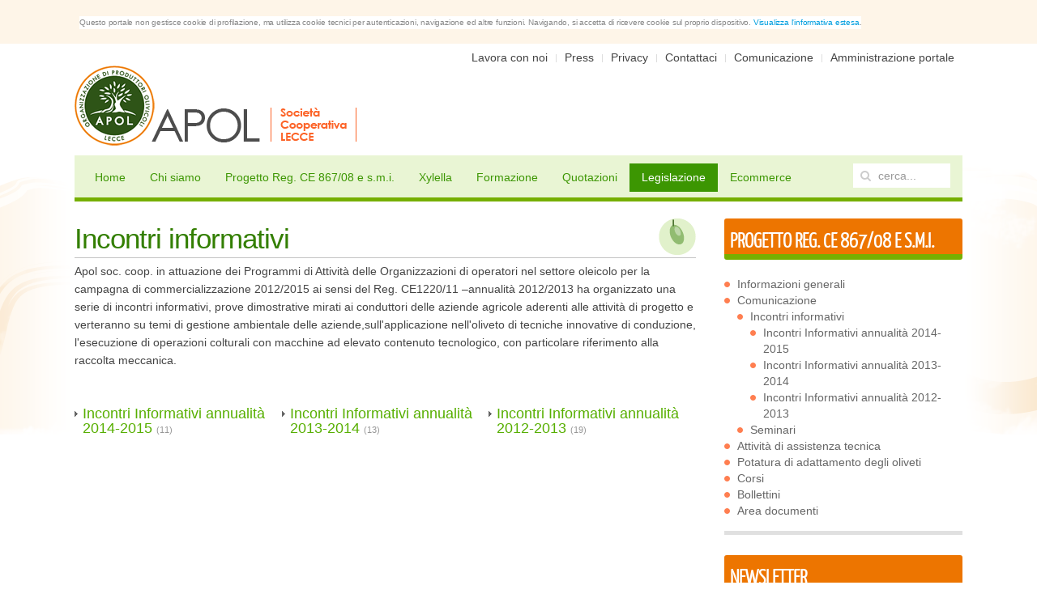

--- FILE ---
content_type: text/html; charset=utf-8
request_url: http://www.apol.it/legislazione/category/incontri-informativi
body_size: 4958
content:
<!DOCTYPE HTML>
<html lang="it-it" dir="ltr"  data-config='{"twitter":0,"plusone":0,"facebook":0,"style":"apmar"}'>

<head>
<meta charset="utf-8">
<meta http-equiv="X-UA-Compatible" content="IE=edge">
<meta name="viewport" content="width=device-width, initial-scale=1">
  <base href="http://www.apol.it/legislazione/category/incontri-informativi" />
  <meta name="keywords" content="Incontri formativi" />
  <meta name="description" content="Organizzazione di produttori olivicoli - Lecce" />
  <meta name="generator" content="Joomla! - Open Source Content Management" />
  <title>APOL - Incontri formativi</title>
  <link href="http://www.apol.it/component/search/?Itemid=254&amp;task=category&amp;category_id=79&amp;format=opensearch" rel="search" title="Vai APOL" type="application/opensearchdescription+xml" />
  <link href="/templates/yoo_master2/favicon.ico" rel="shortcut icon" type="image/vnd.microsoft.icon" />
  <link rel="stylesheet" href="/media/zoo/applications/cookbook/templates/default/assets/css/zoo.css?ver=20150223" type="text/css" />
  <link rel="stylesheet" href="/cache/widgetkit/widgetkit-f185e513.css" type="text/css" />
  <link rel="stylesheet" href="/media/com_acymailing/css/module_default.css?v=1429516030" type="text/css" />
  <script src="/media/jui/js/jquery.min.js" type="text/javascript"></script>
  <script src="/media/jui/js/jquery-noconflict.js" type="text/javascript"></script>
  <script src="/media/jui/js/jquery-migrate.min.js" type="text/javascript"></script>
  <script src="/media/zoo/assets/js/responsive.js?ver=20150223" type="text/javascript"></script>
  <script src="/components/com_zoo/assets/js/default.js?ver=20150223" type="text/javascript"></script>
  <script src="/cache/widgetkit/widgetkit-8d9c3998.js" type="text/javascript"></script>
  <script src="/media/jui/js/bootstrap.min.js" type="text/javascript"></script>
  <script src="/media/com_acymailing/js/acymailing_module.js?v=492" type="text/javascript"></script>
  <script type="text/javascript">
	var acymailing = Array();
				acymailing['NAMECAPTION'] = 'Nome';
				acymailing['NAME_MISSING'] = 'Inserisci il tuo nome.';
				acymailing['EMAILCAPTION'] = 'Email';
				acymailing['VALID_EMAIL'] = 'Inserisci un indirizzo email valido.';
				acymailing['ACCEPT_TERMS'] = 'Leggi le note sulla Privacy e sui Termini di Utilizzo';
				acymailing['CAPTCHA_MISSING'] = 'Inserisci il codice di sicurezza visualizzato nell\'immagine';
				acymailing['NO_LIST_SELECTED'] = 'Si prega di selezionare le liste a cui si desidera iscriversi';
		acymailing['reqFieldsformAcymailing28851'] = Array('html');
		acymailing['validFieldsformAcymailing28851'] = Array('Inserisci un valore per il campo Ricezione');
acymailing['excludeValuesformAcymailing28851'] = Array();
acymailing['excludeValuesformAcymailing28851']['name'] = 'Nome';
acymailing['excludeValuesformAcymailing28851']['email'] = 'Email';

  </script>

<link rel="apple-touch-icon-precomposed" href="/templates/yoo_master2/apple_touch_icon.png">
<link rel="stylesheet" href="/templates/yoo_master2/styles/apmar/css/bootstrap.css">
<link rel="stylesheet" href="/templates/yoo_master2/styles/apmar/css/theme.css">
<link rel="stylesheet" href="/templates/yoo_master2/styles/apmar/css/custom.css">
<script src="/templates/yoo_master2/warp/vendor/uikit/js/uikit.js"></script>
<script src="/templates/yoo_master2/warp/vendor/uikit/js/components/autocomplete.js"></script>
<script src="/templates/yoo_master2/warp/vendor/uikit/js/components/search.js"></script>
<script src="/templates/yoo_master2/warp/vendor/uikit/js/components/tooltip.js"></script>
<script src="/templates/yoo_master2/warp/js/social.js"></script>
<script src="/templates/yoo_master2/js/theme.js"></script>
</head>

<body class="tm-sidebar-b-right tm-sidebars-1 tm-noblog">

	<div class="uk-container uk-container-center">

				<div class="tm-toolbar uk-clearfix uk-hidden-small">

						<div class="uk-float-left"><div class="uk-panel  privacy">
	<style>
/* ------------ Inizio normativa COOKIES ------------ */
.tm-toolbar .uk-float-left .uk-panel {
  margin: 0 0px 25px 6px;
  padding: 0px;
  float: left;

}

 .uk-panel.privacy {
  position: inherit;
  font-size:12px;
  color:#888;
  line-height:10px;
  padding: 11px 0 12px 0;
  text-align:center;
  background-color:#fff;
}
.uk-panel.privacy p{
  font-size:10px;
  letter-spacing:-0.2px !important;
  margin:0;
  padding:0;
}
 .uk-panel.privacy a{
  color:#019edf;
}

 .uk-panel.privacy button {
  border:none;
  color:#fff;
  background-color:#019edf;
  -moz-border-radius: 4px;
  -webkit-border-radius: 4px;
  border-radius: 4px;
  padding:4px 5px;
}
 .uk-panel.privacy button:hover {
  background-color:#17b9fd;
}
/* ------------ Fine normativa COOKIES ------------ */
</style>
<p>Questo portale non gestisce cookie di profilazione, ma utilizza cookie tecnici per autenticazioni, navigazione ed altre funzioni. Navigando, si accetta di ricevere cookie sul proprio dispositivo. <a href="http://www.clio.it/informative/cookie-law.php" target="_blank" title="Visualizza l'informativa estesa">Visualizza l'informativa estesa</a>.</p></div></div>
			
						<div class="uk-float-right"><div class="uk-panel"><ul class="uk-subnav uk-subnav-line"><li><a href="/lavora-con-noi" title="Lavora con noi">Lavora con noi</a></li><li><a href="/press" title="Press">Press</a></li><li><a href="/privacy" title="Privacy">Privacy</a></li><li><a href="/contattaci" title="Contattaci">Contattaci</a></li><li><a href="/comunicazione" title="Comunicazione">Comunicazione</a></li><li><a href="/amministrazione-portale" title="Amministrazione portale">Amministrazione portale</a></li></ul></div></div>
			
		</div>
		
				<div class="tm-headerbar uk-clearfix uk-hidden-small">

						<a class="tm-logo" href="http://www.apol.it">
	<p>APOL</p>
<img alt="logo apol" src="/images/logo-apol.png" />
</a>
			
			
		</div>
		
				<nav class="tm-navbar uk-navbar">

						<ul class="uk-navbar-nav uk-hidden-small"><li data-uk-dropdown="{}"><a href="/" title="Home">Home</a></li><li data-uk-dropdown="{}"><a href="/chi-siamo">Chi siamo</a></li><li data-uk-dropdown="{}"><a href="/progetto-reg-ce-867-08-e-s-m-i" title="Progetto Reg. CE 867/08 e s.m.i.">Progetto Reg. CE 867/08 e s.m.i.</a></li><li data-uk-dropdown="{}"><a href="/xylella" title="Xylella">Xylella</a></li><li class="uk-parent" data-uk-dropdown="{}"><a href="#">
	Formazione</a>
<div class="uk-dropdown uk-dropdown-navbar uk-dropdown-width-1"><div class="uk-grid uk-dropdown-grid"><div class="uk-width-1-1"><ul class="uk-nav uk-nav-navbar"><li><a href="/formazione/corsi-assaggiatori" title="Corsi assaggiatori ">Corsi assaggiatori </a></li><li><a href="/formazione/corsi-per-trattoristi" title="Corsi per trattoristi">Corsi per trattoristi</a></li></ul></div></div></div></li><li data-uk-dropdown="{}"><a href="/quotazioni" title="Quotazioni">Quotazioni</a></li><li class="uk-active" data-uk-dropdown="{}"><a href="/legislazione" title="Legislazione">Legislazione</a></li><li data-uk-dropdown="{}"><a href="/ecommerce" title="Ecommerce">Ecommerce</a></li></ul>			
						<a href="#offcanvas" class="uk-navbar-toggle uk-visible-small" data-uk-offcanvas></a>
			
						<div class="uk-navbar-flip">
				<div class="uk-navbar-content uk-hidden-small">
<form id="search-109" class="uk-search" action="/legislazione" method="post" role="search" data-uk-search="{'source': '/component/search/?tmpl=raw&amp;type=json&amp;ordering=&amp;searchphrase=all', 'param': 'searchword', 'msgResultsHeader': 'Risultati della ricerca', 'msgMoreResults': 'Altri risultati', 'msgNoResults': 'Nessun risultato trovato', flipDropdown: 1}">
	<input class="uk-search-field" type="search" name="searchword" placeholder="cerca...">
	<input type="hidden" name="task"   value="search">
	<input type="hidden" name="option" value="com_search">
	<input type="hidden" name="Itemid" value="254">
</form></div>
			</div>
			
						<div class="uk-navbar-content uk-navbar-center uk-visible-small"><a class="tm-logo-small" href="http://www.apol.it">
	<p>APOL</p>
<img alt="logo apol" src="/images/logo-apol.png" /></a></div>
			
		</nav>
		
		
		
				<div class="tm-middle uk-grid" data-uk-grid-match data-uk-grid-margin>

						<div class="tm-main uk-width-medium-7-10">

				
								<main class="tm-content">

					
					

<div id="yoo-zoo" class="yoo-zoo cookbook-default cookbook-default-incontri-informativi">

	
		<div class="details alignment-left">

				<h1 class="title">Incontri informativi</h1>
		
				<div class="description">
						<p>Apol soc. coop. in attuazione dei Programmi di Attività delle Organizzazioni di operatori nel settore oleicolo per la campagna di commercializzazione 2012/2015 ai sensi del Reg. CE1220/11 –annualità 2012/2013 ha organizzato una serie di incontri informativi, prove dimostrative mirati ai conduttori delle aziende agricole aderenti alle attività di progetto e verteranno su temi di gestione ambientale delle aziende,sull'applicazione nell'oliveto di tecniche innovative di conduzione, l'esecuzione di operazioni colturali con macchine ad elevato contenuto tecnologico, con particolare riferimento alla raccolta meccanica.</p>		</div>
		
	</div>
	

	<div class="categories categories-col-3"><ul class="width33 first">
<li class="category">

	
		<h2 class="title">

		<a href="/legislazione/category/incontri-informativi-annualita-2014-2015" title="Incontri Informativi annualità 2014-2015">Incontri Informativi annualità 2014-2015</a>
		
					<span>(11)</span>
				
	</h2>
	
	
	
	
</li></ul><ul class="width33">
<li class="category">

	
		<h2 class="title">

		<a href="/legislazione/category/incontri-informativi-annualita-2013-2014" title="Incontri Informativi annualità 2013-2014">Incontri Informativi annualità 2013-2014</a>
		
					<span>(13)</span>
				
	</h2>
	
	
	
	
</li></ul><ul class="width33 last">
<li class="category">

	
		<h2 class="title">

		<a href="/legislazione/category/incontri-informativi-annualita-2012-2013" title="Incontri Informativi annualità 2012-2013">Incontri Informativi annualità 2012-2013</a>
		
					<span>(19)</span>
				
	</h2>
	
	
	
	
</li></ul></div>
	
</div>
				</main>
				
				
			</div>
			
                                                            <aside class="tm-sidebar-b uk-width-medium-3-10"><div class="uk-panel uk-panel-box"><h3 class="uk-panel-title">Progetto Reg. CE 867/08 e s.m.i.</h3><ul class="zoo-category-warp6 menu menu-sidebar">
<li class="level1">
<a href="/legislazione/category/generali" class="level1"><span>Informazioni generali</span></a>
</li>
<li class="level1 parent active">
<a href="/legislazione/category/comunicazione" class="level1 parent active"><span>Comunicazione</span></a>
<ul class="level2">
<li class="level2 parent current active">
<a href="/legislazione/category/incontri-informativi" class="level2 parent current active"><span>Incontri informativi</span></a>
<ul class="level3">
<li class="level3">
<a href="/legislazione/category/incontri-informativi-annualita-2014-2015" class="level3"><span>Incontri Informativi annualità 2014-2015</span></a>
</li>
<li class="level3">
<a href="/legislazione/category/incontri-informativi-annualita-2013-2014" class="level3"><span>Incontri Informativi annualità 2013-2014</span></a>
</li>
<li class="level3">
<a href="/legislazione/category/incontri-informativi-annualita-2012-2013" class="level3"><span>Incontri Informativi annualità 2012-2013</span></a>
</li>
</ul>
</li>
<li class="level2">
<a href="/legislazione/category/incontri-formativi-copy" class="level2"><span>Seminari</span></a>
</li>
</ul>
</li>
<li class="level1">
<a href="/legislazione/category/attivita-di-assistenza-tecnica" class="level1"><span>Attività di assistenza tecnica</span></a>
</li>
<li class="level1">
<a href="/legislazione/category/potatura-di-adattamento-degli-oliveti" class="level1"><span>Potatura di adattamento degli oliveti</span></a>
</li>
<li class="level1 parent">
<a href="/legislazione/category/corsi-2" class="level1 parent"><span>Corsi</span></a>
</li>
<li class="level1 parent">
<a href="/legislazione/category/bollettini" class="level1 parent"><span>Bollettini</span></a>
</li>
<li class="level1">
<a href="/legislazione/category/area-documenti" class="level1"><span>Area documenti</span></a>
</li>
</ul></div>
<div class="uk-panel uk-panel-box"><h3 class="uk-panel-title">Newsletter</h3><div class="acymailing_module" id="acymailing_module_formAcymailing28851">
	<div class="acymailing_fulldiv" id="acymailing_fulldiv_formAcymailing28851"  >
		<form id="formAcymailing28851" action="/legislazione" onsubmit="return submitacymailingform('optin','formAcymailing28851')" method="post" name="formAcymailing28851"  >
		<div class="acymailing_module_form" >
						<table class="acymailing_form">
				<tr>
													<td class="acyfield_name acy_requiredField">
								<input id="user_name_formAcymailing28851"  style="width:80%" onfocus="if(this.value == 'Nome') this.value = '';" onblur="if(this.value=='') this.value='Nome';" type="text" class="inputbox required" name="user[name]" value="Nome" title="Nome"/>								</td></tr><tr>								<td class="acyfield_email acy_requiredField">
								<input id="user_email_formAcymailing28851"  style="width:80%" onfocus="if(this.value == 'Email') this.value = '';" onblur="if(this.value=='') this.value='Email';" type="text" class="inputbox required" name="user[email]" value="Email" title="Email"/>								</td></tr><tr>					<td class="captchakeymodule">
					<img id="captcha_picture_formAcymailing28851" title="Inserisci il codice di sicurezza visualizzato nell'immagine" width="60" height="25" class="captchaimagemodule" src="/component/acymailing/captcha?acyformname=formAcymailing28851&amp;val=2800" alt="captcha" /><span class="refreshCaptchaModule" onclick="refreshCaptchaModule('formAcymailing28851')">&nbsp;</span>
					<input id="user_captcha_formAcymailing28851" title="Inserisci il codice di sicurezza visualizzato nell'immagine" class="inputbox captchafield" type="text" name="acycaptcha" style="width:50px" /></td>

					</tr><tr>					<td class="acyterms"  >
					<input id="mailingdata_terms_formAcymailing28851" class="checkbox" type="checkbox" name="terms" title="Privacy e Termini di Utilizzo"/> <a title="Privacy e Termini di Utilizzo"  href="/privacy" target="_blank">Privacy e Termini di Utilizzo</a>					</td>
					</tr><tr>
					
					<td  class="acysubbuttons">
												<input class="button subbutton btn btn-primary" type="submit" value="Iscriviti" name="Submit" onclick="try{ return submitacymailingform('optin','formAcymailing28851'); }catch(err){alert('The form could not be submitted '+err);return false;}"/>
											</td>
				</tr>
			</table>
						<input type="hidden" name="ajax" value="0" />
			<input type="hidden" name="acy_source" value="module_166" />
			<input type="hidden" name="ctrl" value="sub"/>
			<input type="hidden" name="task" value="notask"/>
			<input type="hidden" name="redirect" value="http%3A%2F%2Fwww.apol.it%2Flegislazione%2Fcategory%2Fincontri-informativi"/>
			<input type="hidden" name="redirectunsub" value="http%3A%2F%2Fwww.apol.it%2Flegislazione%2Fcategory%2Fincontri-informativi"/>
			<input type="hidden" name="option" value="com_acymailing"/>
						<input type="hidden" name="hiddenlists" value="1"/>
			<input type="hidden" name="acyformname" value="formAcymailing28851" />
									</div>
		</form>
	</div>
	</div>
</div>
<div class="uk-panel uk-panel-box">
	<p><img style="display: block; margin-left: auto; margin-right: auto;" alt="Banner APOL" src="/images/banners/Banner-APOL.jpg" /></p></div></aside>
                        
		</div>
		
		
				<section class="tm-bottom-b uk-grid" data-uk-grid-match="{target:'> div > .uk-panel'}" data-uk-grid-margin>
<div class="uk-width-1-1"><div class="uk-panel uk-panel-box">
	<p><strong>A.P.OL. ASSOCIAZIONE TRA PRODUTTORI OLIVICOLI Società Cooperativa - P. IVA: 04416920751</strong></p>
<p><br /><br /></p></div></div>
</section>
		
				<footer class="tm-footer">

						<a class="tm-totop-scroller" data-uk-smooth-scroll href="#"></a>
			
						
         <div class="copyright">
<a class="grassetto" title="Cliocom Internet Provider" href="http://www.clio.it">ClioCom</a> © copyright
2015-2026 - Clio S.r.l. Lecce - Tutti i diritti riservati
</div

		</footer>
		
	</div>

	
		<div id="offcanvas" class="uk-offcanvas">
		<div class="uk-offcanvas-bar"><ul class="uk-nav uk-nav-offcanvas"><li><a href="/" title="Home">Home</a></li><li><a href="/chi-siamo">Chi siamo</a></li><li><a href="/progetto-reg-ce-867-08-e-s-m-i" title="Progetto Reg. CE 867/08 e s.m.i.">Progetto Reg. CE 867/08 e s.m.i.</a></li><li><a href="/xylella" title="Xylella">Xylella</a></li><li class="uk-parent"><a href="#">
	Formazione</a>
<ul class="uk-nav-sub"><li><a href="/formazione/corsi-assaggiatori" title="Corsi assaggiatori ">Corsi assaggiatori </a></li><li><a href="/formazione/corsi-per-trattoristi" title="Corsi per trattoristi">Corsi per trattoristi</a></li></ul></li><li><a href="/quotazioni" title="Quotazioni">Quotazioni</a></li><li class="uk-active"><a href="/legislazione" title="Legislazione">Legislazione</a></li><li><a href="/ecommerce" title="Ecommerce">Ecommerce</a></li></ul></div>
	</div>
	
</body>
</html>

--- FILE ---
content_type: text/css
request_url: http://www.apol.it/templates/yoo_master2/styles/apmar/css/custom.css
body_size: 3786
content:
/*  ----------------------------------- css struttura   -----------------------------------  */
body {
  background: #fff url(../img/bg.gif) no-repeat center top;
  font-family:Verdana, Geneva, sans-serif;
}
.uk-container {
  /*border: 1px solid #d6d6d6;*/
  max-width:1100px;
  padding:0 2px;
}
.tm-middle {
  margin: 0px !important;
  /*padding:23px 20px 20px 20px;*/
  padding:15px 0px 15px 0px;
}
.tm-main {
  padding:0px;
}

.uk-breadcrumb {
  padding: 5px 10px;
  list-style: none;
  font-size: 0.001px;
  background-color: #EEFCDD;
}

.uk-breadcrumb > li, .uk-breadcrumb > li > a, .uk-breadcrumb > li > span {
  display: inline;
}
#yoo-zoo .item div.pos-directions, #yoo-zoo .item div.directions, #yoo-zoo .item div.ingredients {
  overflow: inherit;
  margin-bottom:0px;
}

.element.element-image {
  background-color: #EEE;
  padding: 10px;
  margin-top: 20px;
}

a[data-lightbox] {
  display: inline-block;
  max-width: 100%;
  margin-top: 10px;
}

/*  ----------------------------------- css top   -----------------------------------  */
.uk-subnav li a:hover, .uk-subnav > .uk-active > * {
  color: #fe5528;
}

.tm-top-a .uk-panel-box {
  padding: 0px;
}
.tm-headerbar {
     margin:20px 10px 12px 0px;
}
.tm-toolbar{
     margin:20px 10px 0 0;
	 float:right;
}
.tm-headerbar .tm-logo p, .uk-navbar-content .tm-logo-small p  {
    display:none;
}
.tm-top-a .uk-panel-box {
  padding:10px;
  border:1px solid #c0dbad;
  background:#fff; 
}


#loghi-top {
	float:right;
}
#loghi-top a {
	display:block;
	float:right;
	height:60px;
	margin-left:12px;
	/*background:#ccc;*/
	border:1px solid #ccc;
}
#loghi-top a span{
	display:none
}
#loghi-top #link-expo{
	background: url(../img/logo-expo-2015.png) no-repeat center center;
	width:88px;
	background-size: 100%;
	display:none;
}
#loghi-top #link-eu{
	background: url(../img/logo-eu.png) no-repeat center center;
	width:50px;
	background-size: 100%;
}
#loghi-top #link-mipaaf{
	background: url(../img/logo-mipaaf-2.png) no-repeat center center;
	width:90px;
	background-size: 75%;
}
#loghi-top #link-unitelma{
	background: url(../img/logo-unitelma.png) no-repeat center center;
	width:86px;
	background-size: 90%;
}




/*  ----------------------------------- css navbar   -----------------------------------  */
.tm-navbar{
     /* border-top: 1px solid #c4c4c4;
	 border-bottom: 1px solid #d4145a;*/
	 padding: 10px 0 7px 10px;
	 margin:8px 0 0 0;
}
.uk-navbar {
  background: #E9F5D4;
  color: #444;
  border-bottom: 5px solid #76AF01;
  margin-bottom: 6px;
}
.uk-navbar-content, .uk-navbar-brand, .uk-navbar-toggle {
  height:auto;
}

.uk-navbar-nav > li > a {
  display: block;
  -moz-box-sizing: border-box;
  box-sizing: border-box;
  text-decoration: none;
  height: 35px;
  padding: 0 15px;
  line-height: 35px;
  color: #3c9602;
  font-size: 14px;
  font-family: "Helvetica Neue", Helvetica, Arial, sans-serif;
  font-weight: normal;
}
.uk-navbar-nav > li:hover > a, .uk-navbar-nav > li > a:focus, .uk-navbar-nav > li.uk-open > a {
  background-color: #c9e992; /* BG COLOR hover level 1 */
}
.uk-navbar-nav > li.uk-active > a {
  background-color: #3c9602; /* BG COLOR ACTIVE level 1 */
  color: #fff;
}
.uk-navbar-nav > li.uk-active > a:hover {
  background-color: #8cc63f;  /* BG COLOR hover ACTIVE level 1 */
}
.uk-nav > li > a:hover {
  padding: 5px 20px;
  background-color: #fe6731; /* BG COLOR hover level 2 */
}

.tm-navbar .uk-search {
  background-color: #fff; 
}
.uk-nav-search > li.uk-active > a {
  background: #3c9602;
}





/*  ----------------------------------- css column   -----------------------------------  */

.tm-sidebar-b .rwd-video {
    height: 0;
    overflow: hidden;
    padding-bottom: 56.25%;
    padding-top: 30px;
    position: relative;
}
.tm-sidebar-b .rwd-video iframe,
.tm-sidebar-b .rwd-video object,
.tm-sidebar-b .rwd-video embed {
    height: 100%;
    left: 0;
    position: absolute;
    top: 0;
    width: 100%;
}

.tm-sidebar-b .uk-panel-box {
  /*padding: 13px;*/
  padding: 0px 0px 15px 0px;
  margin:0 0 25px 0 !important;
  background:none;
  border-bottom:5px solid #e0e0e0;
}

.tm-sidebar-b .zoo-itempro-grid .uk-grid{
  margin-top:15px;
}
.tm-sidebar-b .zoo-itempro-grid .uk-grid img{
  border: 1px solid #e6e6e6;
}

.tm-sidebar-b p.title {
  margin: 14px 0px 0px 0px;
}

aside ul {
  padding-left:0;
}
aside ul li {
  list-style-type:none;
  padding-left:16px;
  background: url(../img/point-2.gif) no-repeat left 7px;
}
aside ul li a{
  color:#666;
}




/*  ----------------------------------- css bottom   -----------------------------------  */
.tm-bottom-b {
  margin: 0;
  padding-bottom:10px;
  font-size:0.85em;
  background: #4d8727 url(../img/bg-bottom.gif) repeat-x left top;
}
.tm-bottom-b .uk-panel-box {
  background: none;
  padding-left:0;
}
.tm-bottom-b .uk-grid  {
  padding-left: 15px !important;
}
.tm-bottom-b .uk-panel-box, .tm-bottom-b .uk-panel-box a, .tm-bottom-b .uk-panel-box h3 {
  color: #fff;
}
.tm-bottom-b .uk-panel-box a:hover {
  color: #fff;
  background-color:#1ba8e6;
}
.tm-bottom-b .uk-panel-title {
  margin: 10px 0 20px 0;
}
.tm-bottom-b ul li {
  line-height: 13px;
}
.tm-footer {
  font-size:0.85em;
  margin: 20px 0;
}
.tm-totop-scroller {
     color: #64b000;
}



/*  ----------------------------------- css home   -----------------------------------  */

/*body.home-page .pos-ingredients p {
  font-size: 14px;
  line-height: 16px;
  color: #797979;
}*/
.articoli-home .uk-grid {
  border-bottom: 1px solid #ccc;
  padding: 0 0 20px 0;
  margin-top:0;
}
.tm-content .uk-grid .zoo-itempro-grid {
  padding-left: 0px;
}

body.home-page #yoo-zoo .uk-grid  {
  margin-left: -35px;
}
body.home-page p.meta {
  margin: 0px;
}
body.home-page #yoo-zoo .item .title{
	margin-bottom:0px;
}

body.home-page .moduletable.sfondo-verde .uk-width-medium-1-1 {
  background-color: #eff9de;
  margin:0px 0px 20px 0px;
  padding-top:20px;
}
body.home-page .moduletable.sfondo-verde .uk-width-medium-1-1 p {padding:0px 10px 15px 15px !important; }
body.home-page .moduletable.sfondo-verde .uk-width-medium-1-1 .media-right {padding:0px 20px 20px 0px; }

.eventi-home-dx a {
  font-size: 14px;
}
.date.data-home-sx {
  float: left;
  width: 50px;
  text-align: center;
  border-right: 1px solid #8CC63F;
  margin-right: 19px;
  margin-top: 10px;
  padding: 0px 10px;
  font-size: 22px;
  color: #8CC63F;
}

.elenco-completo {
  margin-top: 15px;
  margin-bottom: 15px !important;
  padding: 15px 0px 13px 0;
  text-align: center;
  font-weight: bold;
  background: url(../img/vai-elenco.gif) repeat-x center bottom;
}
.elenco-completo a{
  color:#fe5a1f;
}

#yoo-zoo .item .pubblicazioni-home .title a{
	font-size:14px;
	color:#000;
	}
.moduletable.pubblicazioni-home img {
  border: 1px solid #CCC;
}
#yoo-zoo .item .pubblicazioni-home .title {
  margin: 0px;
  padding: 0px;
}

#yoo-zoo .moduletable-comunita-home .uk-grid {
  margin-top: 10px;
}
#yoo-zoo .moduletable-comunita-home .uk-grid .title{
  padding-top:0;
}
#yoo-zoo .moduletable-comunita-home .uk-grid p{
  margin-top:0;
}
#yoo-zoo .moduletable-comunita-home .uk-grid img{
  border: 1px solid #ccc;
}

.moduletable.eventi-secondari-home .uk-grid {
  margin-top: 0px;
}

.moduletable.box-in-home {
  background-color: #F0FFDB;
  padding: 10px;
  padding-top: 10px;
  padding-right: 10px;
  padding-bottom: 10px;
  padding-left: 10px;
}

.element-itemlink{  border: 1px solid #CCC;
  width: 90px;
  text-align: center;
  background-color: #EEE;
  color: #FFF;
  border-radius: 2px;}

/*  ----------------------------------- css contenuti   -----------------------------------  */

/* -----  generali -----  */
#yoo-zoo .sommario-big {
  font-size: 30px;
  color: #797979;
}
#yoo-zoo .sommario-big p{
  line-height: 34px;
}

#yoo-zoo .categories h2.title {
  margin: 0px;
  line-height: 18px;
  font-size: 18px;
  font-weight: normal;
  margin-top: 6px;
}

/* -----  strutture  remautologia -----  */
#yoo-zoo.cookbook-default-strutture .categories ul li.category  {
 background: none;
 padding-left:0;
 margin-bottom:30px;
}
#yoo-zoo.cookbook-default-strutture .categories .category h2 {
  padding: 0;
  font-size:1.5em;
  line-height:1.5em;
}

/* -----  bibliografia -----  */
.valore-bibliografia, .element-select div {
  border-bottom: 1px solid #EEE;
  margin-bottom: 8px;
  padding-bottom: 2px;
}





/*  ----------------------------------- css generali   -----------------------------------  */
p {
  line-height:1.6em;
}
em {
  color: #888;
}
.bold {
  font-weight:bold;
}


#yoo-zoo ul  {
  padding-left:0;
}
#yoo-zoo ul li {
  list-style-type:none;
  padding-left:18px;
  background: url(../img/point.gif) no-repeat left 6px;
}


#yoo-zoo ul.slides li, #yoo-zoo ul.nav li{background:none;}

#yoo-zoo .submission ul li { /* reset per area riservata  */
  padding-left:0px;
  background: none;
}





/*  ----------------------------------- css link   -----------------------------------  */
a, .uk-link {
  color: #64b000;
  text-decoration: none;
  cursor: pointer;
}
a:hover, .uk-link:hover, #yoo-zoo .items h2.pos-title a:hover {
  color: #fe5528;  /* COLOR 2  */
  text-decoration: underline;
}




/*  -----------------------------------  css H1   -----------------------------------  */
h1, h2, h3, h4, h5, h6, #yoo-zoo h1.title {
  margin: 0 0 10px 0;
  /*font-family: 'Open Sans';*/
  /*font-family: Century Gothic, Verdana, sans-serif;*/
  font-family:Helvetica, sans-serif;
  text-transform: none;
}
h1, .uk-h1, #yoo-zoo h1.title, #yoo-zoo .item h1.pos-title, #yoo-zoo .details h1.title, #yoo-zoo div.item h1.pos-title, #yoo-zoo div.details h1.title {
  font-size: 35px;
  line-height: 35px;
  letter-spacing:-1px;
  font-weight: 300;
  padding: 7px 40px 6px 0;
  color: #337f01;
  border:none;
  float:none;
  /*text-transform: uppercase;*/
  background: url(../img/title.gif) no-repeat right top;
  border-bottom: 1px solid #c4c4c4;
}
.home-page h1 {
  border:none;
}
#yoo-zoo .item .pos-header h1 {
  margin-bottom:20px;
}
#yoo-zoo .item .pos-title img {
  margin-top:-6px;
}




/*  -----------------------------------  css H2 e H3   -----------------------------------  */
h2, #yoo-zoo .items h2.pos-title {
  font-size: 20px;
  line-height: 30px;
  font-weight: 400;
  color:#017ab4;
}
h2 a, #yoo-zoo .items h2.pos-title a {
  color:#57af01;
}



h3, .uk-h3 {
  font-size: 20px;
  line-height: 25px;
  margin:10px 0 5px 0;
}
.tm-sidebar-b .uk-panel-title {
  font-family: "YanoneKaffeesatzLight";
  font-size: 1.8em;
  line-height: 1em;
  color: #fff;
  padding: 14px 7px 5px 7px;
  border-bottom: 7px solid #76AF01;
  font-weight: bold;
  text-transform: uppercase;
  background: #ED7500;
  -moz-border-radius: 3px;
  -webkit-border-radius: 3px;
  border-radius: 3px;
  /*background: url(../img/corner.png) no-repeat right top;*/
}
#yoo-zoo .item h3 {
  margin-top: 0px;
  margin-bottom: 0px;
  padding-bottom: 0px;
  background: url(../images/line_dotted_h.png) 0 100% repeat-x;
  font-size: 20px;
  font-weight: normal;
}

#yoo-zoo .item .title {
  /*font-family: "YanoneKaffeesatzLight";*/
  font-size: 1.2em;
  line-height: 1.2em;
  color: #333;
  padding: 10px 0 5px 0;
  font-weight: bold;
  text-transform: uppercase;
}
#yoo-zoo .item h3 {
  background:none;
}
#yoo-zoo .item .title a {
   color: #666;
}





/*  -----------------------------------  css form   -----------------------------------  */
#yoo-zoo #formContatti fieldset,#yoo-zoo #formDiventaSocio fieldset {
  padding:0 !important;
}
#yoo-zoo #formContatti,#yoo-zoo #formDiventaSocio {
  padding: 20px 10px;
  margin-top:20px;
}

.uk-button-primary {
  background-color: #3c9602;
  color: #ffffff;
}
.uk-button-primary:hover {
  background-color: #8cc63f;
}
aside .uk-button-primary {
  background-color: #fe6731;
}
aside .uk-button-primary:hover {
  background-color: #fe7c4e;
}



/*  -----------------------------------  css tabelle   -----------------------------------  */
table.risultati {
  font-size: 11px;
}
table.risultati td, table.risultati th {
  border-right: 1px solid #fff;
}



/*  -----------------------------------  css overrides vari  -----------------------------------  */
#yoo-zoo .item div.pos-header {
   background: none;
}
.row {
   margin-left: 0px;
}
#yoo-zoo .item ul.pos-infobar li {
   color: #888;
}
.uk-nav-offcanvas > li > a, .uk-nav-offcanvas > li > a:hover {
   padding: 10px 15px;
}

.uk-icon-button {   /* social buttons  */
	  -moz-box-sizing: border-box;
	  box-sizing: border-box;
	  display: inline-block;
	  width: 44px;
	  height: 44px; 
	  border-radius: 100%;
	  background: #C0E8FA;
	  line-height: 44px; 
	  color: #4C4848;
	  font-size: 29px;
	  text-align: center;
}



/*  -----------------------------------  css3  -----------------------------------  */
@font-face {
	font-family: 'YanoneKaffeesatzLight';
	src: url('../fonts/YanoneKaffeesatz-Light-webfont.eot');
	src: url('../fonts/YanoneKaffeesatz-Light-webfont.eot?#iefix') format('embedded-opentype'),
		url('../fonts/YanoneKaffeesatz-Light-webfont.woff') format('woff'),
		url('../fonts/YanoneKaffeesatz-Light-webfont.ttf') format('truetype'),
		url('../fonts/YanoneKaffeesatz-Light-webfont.svg#YanoneKaffeesatzLight') format('svg');
	font-weight: normal;
	font-style: normal;
}
@font-face {
	font-family: 'YanoneKaffeesatzLight';
	src: url('http://en.dietamedunesco.it/templates/yoo_master2/styles/apmar/fonts/YanoneKaffeesatz-Light-webfont.eot');
	src: url('http://en.dietamedunesco.it/templates/yoo_master2/styles/apmar/fonts/YanoneKaffeesatz-Light-webfont.eot?#iefix') format('embedded-opentype'),
		url('http://en.dietamedunesco.it/templates/yoo_master2/styles/apmar/fonts/YanoneKaffeesatz-Light-webfont.woff') format('woff'),
		url('http://en.dietamedunesco.it/templates/yoo_master2/styles/apmar/fonts/YanoneKaffeesatz-Light-webfont.ttf') format('truetype'),
		url('http://en.dietamedunesco.it/templates/yoo_master2/styles/apmar/fonts/YanoneKaffeesatz-Light-webfont.svg#YanoneKaffeesatzLight') format('svg');
	font-weight: normal;
	font-style: normal;
}
@font-face {
	font-family: 'YanoneKaffeesatzLight';
	src: url('http://fr.dietamedunesco.it/templates/yoo_master2/styles/apmar/fonts/YanoneKaffeesatz-Light-webfont.eot');
	src: url('http://fr.dietamedunesco.it/templates/yoo_master2/styles/apmar/fonts/YanoneKaffeesatz-Light-webfont.eot?#iefix') format('embedded-opentype'),
		url('http://fr.dietamedunesco.it/templates/yoo_master2/styles/apmar/fonts/YanoneKaffeesatz-Light-webfont.woff') format('woff'),
		url('http://fr.dietamedunesco.it/templates/yoo_master2/styles/apmar/fonts/YanoneKaffeesatz-Light-webfont.ttf') format('truetype'),
		url('http://fr.dietamedunesco.it/templates/yoo_master2/styles/apmar/fonts/YanoneKaffeesatz-Light-webfont.svg#YanoneKaffeesatzLight') format('svg');
	font-weight: normal;
	font-style: normal;
}
@font-face {
	font-family: 'YanoneKaffeesatzLight';
	src: url('http://es.dietamedunesco.it/templates/yoo_master2/styles/apmar/fonts/YanoneKaffeesatz-Light-webfont.eot');
	src: url('http://es.dietamedunesco.it/templates/yoo_master2/styles/apmar/fonts/YanoneKaffeesatz-Light-webfont.eot?#iefix') format('embedded-opentype'),
		url('http://es.dietamedunesco.it/templates/yoo_master2/styles/apmar/fonts/YanoneKaffeesatz-Light-webfont.woff') format('woff'),
		url('http://es.dietamedunesco.it/templates/yoo_master2/styles/apmar/fonts/YanoneKaffeesatz-Light-webfont.ttf') format('truetype'),
		url('http://es.dietamedunesco.it/templates/yoo_master2/styles/apmar/fonts/YanoneKaffeesatz-Light-webfont.svg#YanoneKaffeesatzLight') format('svg');
	font-weight: normal;
	font-style: normal;
}

@font-face {
	font-family: 'YanoneKaffeesatzLight';
	src: url('http://pt.dietamedunesco.it/templates/yoo_master2/styles/apmar/fonts/YanoneKaffeesatz-Light-webfont.eot');
	src: url('http://pt.dietamedunesco.it/templates/yoo_master2/styles/apmar/fonts/YanoneKaffeesatz-Light-webfont.eot?#iefix') format('embedded-opentype'),
		url('http://pt.dietamedunesco.it/templates/yoo_master2/styles/apmar/fonts/YanoneKaffeesatz-Light-webfont.woff') format('woff'),
		url('http://pt.dietamedunesco.it/templates/yoo_master2/styles/apmar/fonts/YanoneKaffeesatz-Light-webfont.ttf') format('truetype'),
		url('http://pt.dietamedunesco.it/templates/yoo_master2/styles/apmar/fonts/YanoneKaffeesatz-Light-webfont.svg#YanoneKaffeesatzLight') format('svg');
	font-weight: normal;
	font-style: normal;
}

/*  -----------------------------------  css responsive  -----------------------------------  */
@media screen and (max-width: 1220px) {
body.home-page #yoo-zoo .uk-grid  {
  margin-left: -25px;
}
}
@media screen and (max-width: 1100px) {
  .uk-container {
  padding: 0 20px;
}
}
@media screen and (max-width: 768px) {
  .tm-navbar{
     border-top: none;
  }
  .uk-navbar {
   background:none;
  }
  .uk-grid {
  margin-left: 0px; 
 }
 .uk-grid > * {
  padding-left: 0px;
}
.tm-bottom-b .uk-panel-box {
  padding:15px;
}
body.home-page #yoo-zoo .uk-grid  {
  margin-left: 0px;
}
.uk-navbar-center {
  max-width: 65%;
}
}
@media screen and (max-width: 480px) {
.uk-navbar-center {
  max-width: 80%;
}
}


--- FILE ---
content_type: application/javascript
request_url: http://www.apol.it/templates/yoo_master2/warp/vendor/uikit/js/uikit.js
body_size: 13468
content:
(function(core){if(typeof define=="function"&&define.amd){define("uikit",function(){var uikit=window.UIkit||core(window,window.jQuery,window.document);uikit.load=function(res,req,onload,config){var resources=res.split(","),load=[],i,base=(config.config&&config.config.uikit&&config.config.uikit.base?config.config.uikit.base:"").replace(/\/+$/g,"");if(!base){throw new Error("Please define base path to UIkit in the requirejs config.")}for(i=0;i<resources.length;i+=1){var resource=resources[i].replace(/\./g,"/");load.push(base+"/components/"+resource)}req(load,function(){onload(uikit)})};return uikit})}if(!window.jQuery){throw new Error("UIkit requires jQuery")}if(window&&window.jQuery){core(window,window.jQuery,window.document)}})(function(global,$,doc){"use strict";var UI={},_UI=window.UIkit;UI.version="2.17.0";UI.noConflict=function(){if(_UI){window.UIkit=_UI;$.UIkit=_UI;$.fn.uk=_UI.fn}return UI};UI.prefix=function(str){return str};UI.$=$;UI.$doc=UI.$(document);UI.$win=UI.$(window);UI.$html=UI.$("html");UI.fn=function(command,options){var args=arguments,cmd=command.match(/^([a-z\-]+)(?:\.([a-z]+))?/i),component=cmd[1],method=cmd[2];if(!UI[component]){$.error("UIkit component ["+component+"] does not exist.");return this}return this.each(function(){var $this=$(this),data=$this.data(component);if(!data)$this.data(component,data=UI[component](this,method?undefined:options));if(method)data[method].apply(data,Array.prototype.slice.call(args,1))})};UI.support={};UI.support.transition=function(){var transitionEnd=function(){var element=doc.body||doc.documentElement,transEndEventNames={WebkitTransition:"webkitTransitionEnd",MozTransition:"transitionend",OTransition:"oTransitionEnd otransitionend",transition:"transitionend"},name;for(name in transEndEventNames){if(element.style[name]!==undefined)return transEndEventNames[name]}}();return transitionEnd&&{end:transitionEnd}}();UI.support.animation=function(){var animationEnd=function(){var element=doc.body||doc.documentElement,animEndEventNames={WebkitAnimation:"webkitAnimationEnd",MozAnimation:"animationend",OAnimation:"oAnimationEnd oanimationend",animation:"animationend"},name;for(name in animEndEventNames){if(element.style[name]!==undefined)return animEndEventNames[name]}}();return animationEnd&&{end:animationEnd}}();UI.support.requestAnimationFrame=window.requestAnimationFrame||window.webkitRequestAnimationFrame||window.mozRequestAnimationFrame||window.msRequestAnimationFrame||window.oRequestAnimationFrame||function(callback){setTimeout(callback,1e3/60)};UI.support.touch="ontouchstart"in window&&navigator.userAgent.toLowerCase().match(/mobile|tablet/)||global.DocumentTouch&&document instanceof global.DocumentTouch||global.navigator.msPointerEnabled&&global.navigator.msMaxTouchPoints>0||global.navigator.pointerEnabled&&global.navigator.maxTouchPoints>0||false;UI.support.mutationobserver=global.MutationObserver||global.WebKitMutationObserver||null;UI.Utils={};UI.Utils.str2json=function(str,notevil){try{if(notevil){return JSON.parse(str.replace(/([\$\w]+)\s*:/g,function(_,$1){return'"'+$1+'":'}).replace(/'([^']+)'/g,function(_,$1){return'"'+$1+'"'}))}else{return new Function("","var json = "+str+"; return JSON.parse(JSON.stringify(json));")()}}catch(e){return false}};UI.Utils.debounce=function(func,wait,immediate){var timeout;return function(){var context=this,args=arguments;var later=function(){timeout=null;if(!immediate)func.apply(context,args)};var callNow=immediate&&!timeout;clearTimeout(timeout);timeout=setTimeout(later,wait);if(callNow)func.apply(context,args)}};UI.Utils.removeCssRules=function(selectorRegEx){var idx,idxs,stylesheet,_i,_j,_k,_len,_len1,_len2,_ref;if(!selectorRegEx)return;setTimeout(function(){try{_ref=document.styleSheets;for(_i=0,_len=_ref.length;_i<_len;_i++){stylesheet=_ref[_i];idxs=[];stylesheet.cssRules=stylesheet.cssRules;for(idx=_j=0,_len1=stylesheet.cssRules.length;_j<_len1;idx=++_j){if(stylesheet.cssRules[idx].type===CSSRule.STYLE_RULE&&selectorRegEx.test(stylesheet.cssRules[idx].selectorText)){idxs.unshift(idx)}}for(_k=0,_len2=idxs.length;_k<_len2;_k++){stylesheet.deleteRule(idxs[_k])}}}catch(_error){}},0)};UI.Utils.isInView=function(element,options){var $element=$(element);if(!$element.is(":visible")){return false}var window_left=UI.$win.scrollLeft(),window_top=UI.$win.scrollTop(),offset=$element.offset(),left=offset.left,top=offset.top;options=$.extend({topoffset:0,leftoffset:0},options);if(top+$element.height()>=window_top&&top-options.topoffset<=window_top+UI.$win.height()&&left+$element.width()>=window_left&&left-options.leftoffset<=window_left+UI.$win.width()){return true}else{return false}};UI.Utils.checkDisplay=function(context,initanimation){var elements=UI.$("[data-uk-margin], [data-uk-grid-match], [data-uk-grid-margin], [data-uk-check-display]",context||document),animated;if(context&&!elements.length){elements=$(context)}elements.trigger("display.uk.check");if(initanimation){if(typeof initanimation!="string"){initanimation='[class*="uk-animation-"]'}elements.find(initanimation).each(function(){var ele=UI.$(this),cls=ele.attr("class"),anim=cls.match(/uk\-animation\-(.+)/);ele.removeClass(anim[0]).width();ele.addClass(anim[0])})}return elements};UI.Utils.options=function(string){if($.isPlainObject(string))return string;var start=string?string.indexOf("{"):-1,options={};if(start!=-1){try{options=UI.Utils.str2json(string.substr(start))}catch(e){}}return options};UI.Utils.animate=function(element,cls){var d=$.Deferred();element=UI.$(element);cls=cls;element.css("display","none").addClass(cls).one(UI.support.animation.end,function(){element.removeClass(cls);d.resolve()}).width();element.css("display","");return d.promise()};UI.Utils.uid=function(prefix){return(prefix||"id")+(new Date).getTime()+"RAND"+Math.ceil(Math.random()*1e5)};UI.Utils.template=function(str,data){var tokens=str.replace(/\n/g,"\\n").replace(/\{\{\{\s*(.+?)\s*\}\}\}/g,"{{!$1}}").split(/(\{\{\s*(.+?)\s*\}\})/g),i=0,toc,cmd,prop,val,fn,output=[],openblocks=0;while(i<tokens.length){toc=tokens[i];if(toc.match(/\{\{\s*(.+?)\s*\}\}/)){i=i+1;toc=tokens[i];cmd=toc[0];prop=toc.substring(toc.match(/^(\^|\#|\!|\~|\:)/)?1:0);switch(cmd){case"~":output.push("for(var $i=0;$i<"+prop+".length;$i++) { var $item = "+prop+"[$i];");openblocks++;break;case":":output.push("for(var $key in "+prop+") { var $val = "+prop+"[$key];");openblocks++;break;case"#":output.push("if("+prop+") {");openblocks++;break;case"^":output.push("if(!"+prop+") {");openblocks++;break;case"/":output.push("}");openblocks--;break;case"!":output.push("__ret.push("+prop+");");break;default:output.push("__ret.push(escape("+prop+"));");break}}else{output.push("__ret.push('"+toc.replace(/\'/g,"\\'")+"');")}i=i+1}fn=new Function("$data",["var __ret = [];","try {","with($data){",!openblocks?output.join(""):'__ret = ["Not all blocks are closed correctly."]',"};","}catch(e){__ret = [e.message];}",'return __ret.join("").replace(/\\n\\n/g, "\\n");',"function escape(html) { return String(html).replace(/&/g, '&amp;').replace(/\"/g, '&quot;').replace(/</g, '&lt;').replace(/>/g, '&gt;');}"].join("\n"));return data?fn(data):fn};UI.Utils.events={};UI.Utils.events.click=UI.support.touch?"tap":"click";window.UIkit=UI;$.UIkit=UI;$.fn.uk=UI.fn;UI.langdirection=UI.$html.attr("dir")=="rtl"?"right":"left";UI.components={};UI.component=function(name,def){var fn=function(element,options){var $this=this;this.UIkit=UI;this.element=element?UI.$(element):null;this.options=$.extend(true,{},this.defaults,options);this.plugins={};if(this.element){this.element.data(name,this)}this.init();(this.options.plugins.length?this.options.plugins:Object.keys(fn.plugins)).forEach(function(plugin){if(fn.plugins[plugin].init){fn.plugins[plugin].init($this);$this.plugins[plugin]=true}});this.trigger("init.uk.component",[name,this]);return this};fn.plugins={};$.extend(true,fn.prototype,{defaults:{plugins:[]},boot:function(){},init:function(){},on:function(a1,a2,a3){return UI.$(this.element||this).on(a1,a2,a3)},one:function(a1,a2,a3){return UI.$(this.element||this).one(a1,a2,a3)},off:function(evt){return UI.$(this.element||this).off(evt)},trigger:function(evt,params){return UI.$(this.element||this).trigger(evt,params)},find:function(selector){return UI.$(this.element?this.element:[]).find(selector)},proxy:function(obj,methods){var $this=this;methods.split(" ").forEach(function(method){if(!$this[method])$this[method]=function(){return obj[method].apply(obj,arguments)}})},mixin:function(obj,methods){var $this=this;methods.split(" ").forEach(function(method){if(!$this[method])$this[method]=obj[method].bind($this)})},option:function(){if(arguments.length==1){return this.options[arguments[0]]||undefined}else if(arguments.length==2){this.options[arguments[0]]=arguments[1]}}},def);this.components[name]=fn;this[name]=function(){var element,options;if(arguments.length){switch(arguments.length){case 1:if(typeof arguments[0]==="string"||arguments[0].nodeType||arguments[0]instanceof jQuery){element=$(arguments[0])}else{options=arguments[0]}break;case 2:element=$(arguments[0]);options=arguments[1];break}}if(element&&element.data(name)){return element.data(name)}return new UI.components[name](element,options)};if(UI.domready){UI.component.boot(name)}return fn};UI.plugin=function(component,name,def){this.components[component].plugins[name]=def};UI.component.boot=function(name){if(UI.components[name].prototype&&UI.components[name].prototype.boot&&!UI.components[name].booted){UI.components[name].prototype.boot.apply(UI,[]);UI.components[name].booted=true}};UI.component.bootComponents=function(){for(var component in UI.components){UI.component.boot(component)}};UI.domObservers=[];UI.domready=false;UI.ready=function(fn){UI.domObservers.push(fn);if(UI.domready){fn(document)}};UI.on=function(a1,a2,a3){if(a1&&a1.indexOf("ready.uk.dom")>-1&&UI.domready){a2.apply(UI.$doc)}return UI.$doc.on(a1,a2,a3)};UI.one=function(a1,a2,a3){if(a1&&a1.indexOf("ready.uk.dom")>-1&&UI.domready){a2.apply(UI.$doc);return UI.$doc}return UI.$doc.one(a1,a2,a3)};UI.trigger=function(evt,params){return UI.$doc.trigger(evt,params)};UI.domObserve=function(selector,fn){if(!UI.support.mutationobserver)return;fn=fn||function(){};UI.$(selector).each(function(){var element=this,$element=UI.$(element);if($element.data("observer")){return}try{var observer=new UI.support.mutationobserver(UI.Utils.debounce(function(mutations){fn.apply(element,[]);$element.trigger("changed.uk.dom")},50));observer.observe(element,{childList:true,subtree:true});$element.data("observer",observer)}catch(e){}})};UI.on("domready.uk.dom",function(){UI.domObservers.forEach(function(fn){fn(document)});if(UI.domready)UI.Utils.checkDisplay(document)});$(function(){UI.$body=UI.$("body");UI.ready(function(context){UI.domObserve("[data-uk-observe]")});UI.on("changed.uk.dom",function(e){var ele=e.target;UI.domObservers.forEach(function(fn){fn(ele)});UI.Utils.checkDisplay(ele)});UI.trigger("beforeready.uk.dom");UI.component.bootComponents();setInterval(function(){var memory={x:window.pageXOffset,y:window.pageYOffset},dir;var fn=function(){if(memory.x!=window.pageXOffset||memory.y!=window.pageYOffset){dir={x:0,y:0};if(window.pageXOffset!=memory.x)dir.x=window.pageXOffset>memory.x?1:-1;if(window.pageYOffset!=memory.y)dir.y=window.pageYOffset>memory.y?1:-1;memory={dir:dir,x:window.pageXOffset,y:window.pageYOffset};UI.$doc.trigger("scrolling.uk.document",[memory])}};if(UI.support.touch){UI.$html.on("touchmove touchend MSPointerMove MSPointerUp pointermove pointerup",fn)}if(memory.x||memory.y)fn();return fn}(),15);UI.trigger("domready.uk.dom");if(UI.support.touch){if(navigator.userAgent.match(/(iPad|iPhone|iPod)/g)){UI.$win.on("load orientationchange resize",UI.Utils.debounce(function(){var fn=function(){$(".uk-height-viewport").css("height",window.innerHeight);return fn};return fn()}(),100))}}UI.trigger("afterready.uk.dom");UI.domready=true});UI.$html.addClass(UI.support.touch?"uk-touch":"uk-notouch");if(UI.support.touch){var hoverset=false,exclude,hovercls="uk-hover",selector=".uk-overlay, .uk-overlay-hover, .uk-overlay-toggle, .uk-animation-hover, .uk-has-hover";UI.$html.on("touchstart MSPointerDown pointerdown",selector,function(){if(hoverset)$("."+hovercls).removeClass(hovercls);hoverset=$(this).addClass(hovercls)}).on("touchend MSPointerUp pointerup",function(e){exclude=$(e.target).parents(selector);if(hoverset){hoverset.not(exclude).removeClass(hovercls)}})}return UI});(function($){if($.fn.swipeLeft){return}var touch={},touchTimeout,tapTimeout,swipeTimeout,longTapTimeout,longTapDelay=750,gesture;function swipeDirection(x1,x2,y1,y2){return Math.abs(x1-x2)>=Math.abs(y1-y2)?x1-x2>0?"Left":"Right":y1-y2>0?"Up":"Down"}function longTap(){longTapTimeout=null;if(touch.last){touch.el.trigger("longTap");touch={}}}function cancelLongTap(){if(longTapTimeout)clearTimeout(longTapTimeout);longTapTimeout=null}function cancelAll(){if(touchTimeout)clearTimeout(touchTimeout);if(tapTimeout)clearTimeout(tapTimeout);if(swipeTimeout)clearTimeout(swipeTimeout);if(longTapTimeout)clearTimeout(longTapTimeout);touchTimeout=tapTimeout=swipeTimeout=longTapTimeout=null;touch={}}function isPrimaryTouch(event){return event.pointerType==event.MSPOINTER_TYPE_TOUCH&&event.isPrimary}$(function(){var now,delta,deltaX=0,deltaY=0,firstTouch;if("MSGesture"in window){gesture=new MSGesture;gesture.target=document.body}$(document).on("MSGestureEnd gestureend",function(e){var swipeDirectionFromVelocity=e.originalEvent.velocityX>1?"Right":e.originalEvent.velocityX<-1?"Left":e.originalEvent.velocityY>1?"Down":e.originalEvent.velocityY<-1?"Up":null;if(swipeDirectionFromVelocity){touch.el.trigger("swipe");touch.el.trigger("swipe"+swipeDirectionFromVelocity)}}).on("touchstart MSPointerDown pointerdown",function(e){if(e.type=="MSPointerDown"&&!isPrimaryTouch(e.originalEvent))return;firstTouch=e.type=="MSPointerDown"||e.type=="pointerdown"?e:e.originalEvent.touches[0];now=Date.now();delta=now-(touch.last||now);touch.el=$("tagName"in firstTouch.target?firstTouch.target:firstTouch.target.parentNode);if(touchTimeout)clearTimeout(touchTimeout);touch.x1=firstTouch.pageX;touch.y1=firstTouch.pageY;if(delta>0&&delta<=250)touch.isDoubleTap=true;touch.last=now;longTapTimeout=setTimeout(longTap,longTapDelay);if(gesture&&(e.type=="MSPointerDown"||e.type=="pointerdown"||e.type=="touchstart")){gesture.addPointer(e.originalEvent.pointerId)}}).on("touchmove MSPointerMove pointermove",function(e){if(e.type=="MSPointerMove"&&!isPrimaryTouch(e.originalEvent))return;firstTouch=e.type=="MSPointerMove"||e.type=="pointermove"?e:e.originalEvent.touches[0];cancelLongTap();touch.x2=firstTouch.pageX;touch.y2=firstTouch.pageY;deltaX+=Math.abs(touch.x1-touch.x2);deltaY+=Math.abs(touch.y1-touch.y2)}).on("touchend MSPointerUp pointerup",function(e){if(e.type=="MSPointerUp"&&!isPrimaryTouch(e.originalEvent))return;cancelLongTap();if(touch.x2&&Math.abs(touch.x1-touch.x2)>30||touch.y2&&Math.abs(touch.y1-touch.y2)>30){swipeTimeout=setTimeout(function(){touch.el.trigger("swipe");touch.el.trigger("swipe"+swipeDirection(touch.x1,touch.x2,touch.y1,touch.y2));touch={}},0)}else if("last"in touch){if(isNaN(deltaX)||deltaX<30&&deltaY<30){tapTimeout=setTimeout(function(){var event=$.Event("tap");event.cancelTouch=cancelAll;touch.el.trigger(event);if(touch.isDoubleTap){touch.el.trigger("doubleTap");touch={}}else{touchTimeout=setTimeout(function(){touchTimeout=null;touch.el.trigger("singleTap");touch={}},250)}},0)}else{touch={}}deltaX=deltaY=0}}).on("touchcancel MSPointerCancel",cancelAll);$(window).on("scroll",cancelAll)});["swipe","swipeLeft","swipeRight","swipeUp","swipeDown","doubleTap","tap","singleTap","longTap"].forEach(function(eventName){$.fn[eventName]=function(callback){return $(this).on(eventName,callback)}})})(jQuery);(function(UI){"use strict";var stacks=[];UI.component("stackMargin",{defaults:{cls:"uk-margin-small-top"},boot:function(){UI.ready(function(context){UI.$("[data-uk-margin]",context).each(function(){var ele=UI.$(this),obj;if(!ele.data("stackMargin")){obj=UI.stackMargin(ele,UI.Utils.options(ele.attr("data-uk-margin")))}})})},init:function(){var $this=this;this.columns=this.element.children();if(!this.columns.length)return;UI.$win.on("resize orientationchange",function(){var fn=function(){$this.process()};UI.$(function(){fn();UI.$win.on("load",fn)});return UI.Utils.debounce(fn,20)}());UI.$html.on("changed.uk.dom",function(e){$this.columns=$this.element.children();$this.process()});this.on("display.uk.check",function(e){$this.columns=$this.element.children();if(this.element.is(":visible"))this.process()}.bind(this));stacks.push(this)},process:function(){var $this=this;UI.Utils.stackMargin(this.columns,this.options);return this},revert:function(){this.columns.removeClass(this.options.cls);return this}});UI.ready(function(){var iframes=[],check=function(){iframes.forEach(function(iframe){if(!iframe.is(":visible"))return;var width=iframe.parent().width(),iwidth=iframe.data("width"),ratio=width/iwidth,height=Math.floor(ratio*iframe.data("height"));iframe.css({height:width<iwidth?height:iframe.data("height")})})};UI.$win.on("resize",UI.Utils.debounce(check,15));return function(context){UI.$("iframe.uk-responsive-width",context).each(function(){var iframe=UI.$(this);if(!iframe.data("responsive")&&iframe.attr("width")&&iframe.attr("height")){iframe.data("width",iframe.attr("width"));iframe.data("height",iframe.attr("height"));iframe.data("responsive",true);iframes.push(iframe)}});check()}}());UI.Utils.stackMargin=function(elements,options){options=UI.$.extend({cls:"uk-margin-small-top"},options);options.cls=options.cls;elements=UI.$(elements).removeClass(options.cls);var skip=false,firstvisible=elements.filter(":visible:first"),offset=firstvisible.length?firstvisible.position().top+firstvisible.outerHeight()-1:false;if(offset===false)return;elements.each(function(){var column=UI.$(this);if(column.is(":visible")){if(skip){column.addClass(options.cls)}else{if(column.position().top>=offset){skip=column.addClass(options.cls)}}}})}})(UIkit);(function(UI){"use strict";UI.component("smoothScroll",{boot:function(){UI.$html.on("click.smooth-scroll.uikit","[data-uk-smooth-scroll]",function(e){var ele=UI.$(this);if(!ele.data("smoothScroll")){var obj=UI.smoothScroll(ele,UI.Utils.options(ele.attr("data-uk-smooth-scroll")));ele.trigger("click")}return false})},init:function(){var $this=this;this.on("click",function(e){e.preventDefault();scrollToElement(UI.$(this.hash).length?UI.$(this.hash):UI.$("body"),$this.options)})}});function scrollToElement(ele,options){options=UI.$.extend({duration:1e3,transition:"easeOutExpo",offset:0,complete:function(){}},options);var target=ele.offset().top-options.offset,docheight=UI.$doc.height(),winheight=window.innerHeight;if(target+winheight>docheight){target=docheight-winheight}UI.$("html,body").stop().animate({scrollTop:target},options.duration,options.transition).promise().done(options.complete)}UI.Utils.scrollToElement=scrollToElement;if(!UI.$.easing.easeOutExpo){UI.$.easing.easeOutExpo=function(x,t,b,c,d){return t==d?b+c:c*(-Math.pow(2,-10*t/d)+1)+b}}})(UIkit);(function(UI){"use strict";var $win=UI.$win,$doc=UI.$doc,scrollspies=[],checkScrollSpy=function(){for(var i=0;i<scrollspies.length;i++){UI.support.requestAnimationFrame.apply(window,[scrollspies[i].check])}};UI.component("scrollspy",{defaults:{target:false,cls:"uk-scrollspy-inview",initcls:"uk-scrollspy-init-inview",topoffset:0,leftoffset:0,repeat:false,delay:0},boot:function(){$doc.on("scrolling.uk.document",checkScrollSpy);$win.on("load resize orientationchange",UI.Utils.debounce(checkScrollSpy,50));UI.ready(function(context){UI.$("[data-uk-scrollspy]",context).each(function(){var element=UI.$(this);if(!element.data("scrollspy")){var obj=UI.scrollspy(element,UI.Utils.options(element.attr("data-uk-scrollspy")))}})})},init:function(){var $this=this,inviewstate,initinview,togglecls=this.options.cls.split(/,/),fn=function(){var elements=$this.options.target?$this.element.find($this.options.target):$this.element,delayIdx=elements.length===1?1:0,toggleclsIdx=0;elements.each(function(idx){var element=UI.$(this),inviewstate=element.data("inviewstate"),inview=UI.Utils.isInView(element,$this.options),toggle=element.data("ukScrollspyCls")||togglecls[toggleclsIdx].trim();if(inview&&!inviewstate&&!element.data("scrollspy-idle")){if(!initinview){element.addClass($this.options.initcls);$this.offset=element.offset();initinview=true;element.trigger("init.uk.scrollspy")}element.data("scrollspy-idle",setTimeout(function(){element.addClass("uk-scrollspy-inview").toggleClass(toggle).width();element.trigger("inview.uk.scrollspy");element.data("scrollspy-idle",false);element.data("inviewstate",true)},$this.options.delay*delayIdx));delayIdx++}if(!inview&&inviewstate&&$this.options.repeat){if(element.data("scrollspy-idle")){clearTimeout(element.data("scrollspy-idle"))}element.removeClass("uk-scrollspy-inview").toggleClass(toggle);element.data("inviewstate",false);element.trigger("outview.uk.scrollspy")}toggleclsIdx=togglecls[toggleclsIdx+1]?toggleclsIdx+1:0})};fn();this.check=fn;scrollspies.push(this)}});var scrollspynavs=[],checkScrollSpyNavs=function(){for(var i=0;i<scrollspynavs.length;i++){UI.support.requestAnimationFrame.apply(window,[scrollspynavs[i].check])}};UI.component("scrollspynav",{defaults:{cls:"uk-active",closest:false,topoffset:0,leftoffset:0,smoothscroll:false},boot:function(){$doc.on("scrolling.uk.document",checkScrollSpyNavs);$win.on("resize orientationchange",UI.Utils.debounce(checkScrollSpyNavs,50));UI.ready(function(context){UI.$("[data-uk-scrollspy-nav]",context).each(function(){var element=UI.$(this);if(!element.data("scrollspynav")){var obj=UI.scrollspynav(element,UI.Utils.options(element.attr("data-uk-scrollspy-nav")))}})})},init:function(){var ids=[],links=this.find("a[href^='#']").each(function(){ids.push(UI.$(this).attr("href"))}),targets=UI.$(ids.join(",")),clsActive=this.options.cls,clsClosest=this.options.closest||this.options.closest;var $this=this,inviews,fn=function(){inviews=[];for(var i=0;i<targets.length;i++){if(UI.Utils.isInView(targets.eq(i),$this.options)){inviews.push(targets.eq(i))}}if(inviews.length){var navitems,scrollTop=$win.scrollTop(),target=function(){for(var i=0;i<inviews.length;i++){if(inviews[i].offset().top>=scrollTop){return inviews[i]}}}();if(!target)return;if($this.options.closest){links.closest(clsClosest).removeClass(clsActive);navitems=links.filter("a[href='#"+target.attr("id")+"']").closest(clsClosest).addClass(clsActive)}else{navitems=links.removeClass(clsActive).filter("a[href='#"+target.attr("id")+"']").addClass(clsActive)}$this.element.trigger("inview.uk.scrollspynav",[target,navitems])}};if(this.options.smoothscroll&&UI.smoothScroll){links.each(function(){UI.smoothScroll(this,$this.options.smoothscroll)})}fn();this.element.data("scrollspynav",this);this.check=fn;scrollspynavs.push(this)}})})(UIkit);(function(UI){"use strict";var toggles=[];UI.component("toggle",{defaults:{target:false,cls:"uk-hidden",animation:false,duration:200},boot:function(){UI.ready(function(context){UI.$("[data-uk-toggle]",context).each(function(){var ele=UI.$(this);if(!ele.data("toggle")){var obj=UI.toggle(ele,UI.Utils.options(ele.attr("data-uk-toggle")))}});setTimeout(function(){toggles.forEach(function(toggle){toggle.getToggles()})},0)})},init:function(){var $this=this;this.getToggles();this.on("click",function(e){if($this.element.is('a[href="#"]'))e.preventDefault();$this.toggle()});toggles.push(this)},toggle:function(){if(!this.totoggle.length)return;if(this.options.animation&&UI.support.animation){var $this=this,animations=this.options.animation.split(",");if(animations.length==1){animations[1]=animations[0]}animations[0]=animations[0].trim();animations[1]=animations[1].trim();this.totoggle.css("animation-duration",this.options.duration+"ms");if(this.totoggle.hasClass(this.options.cls)){this.totoggle.toggleClass(this.options.cls);this.totoggle.each(function(){UI.Utils.animate(this,animations[0]).then(function(){UI.$(this).css("animation-duration","");UI.Utils.checkDisplay(this)})})}else{this.totoggle.each(function(){UI.Utils.animate(this,animations[1]+" uk-animation-reverse").then(function(){UI.$(this).toggleClass($this.options.cls).css("animation-duration","");UI.Utils.checkDisplay(this)}.bind(this))})}}else{this.totoggle.toggleClass(this.options.cls);UI.Utils.checkDisplay(this.totoggle)}},getToggles:function(){this.totoggle=this.options.target?UI.$(this.options.target):[]}})})(UIkit);(function(UI){"use strict";UI.component("alert",{defaults:{fade:true,duration:200,trigger:".uk-alert-close"},boot:function(){UI.$html.on("click.alert.uikit","[data-uk-alert]",function(e){var ele=UI.$(this);if(!ele.data("alert")){var alert=UI.alert(ele,UI.Utils.options(ele.attr("data-uk-alert")));if(UI.$(e.target).is(alert.options.trigger)){e.preventDefault();alert.close()}}})},init:function(){var $this=this;this.on("click",this.options.trigger,function(e){e.preventDefault();$this.close()})},close:function(){var element=this.trigger("close.uk.alert"),removeElement=function(){this.trigger("closed.uk.alert").remove()}.bind(this);if(this.options.fade){element.css("overflow","hidden").css("max-height",element.height()).animate({height:0,opacity:0,"padding-top":0,"padding-bottom":0,"margin-top":0,"margin-bottom":0},this.options.duration,removeElement)}else{removeElement()}}})})(UIkit);(function(UI){"use strict";UI.component("buttonRadio",{defaults:{target:".uk-button"},boot:function(){UI.$html.on("click.buttonradio.uikit","[data-uk-button-radio]",function(e){var ele=UI.$(this);if(!ele.data("buttonRadio")){var obj=UI.buttonRadio(ele,UI.Utils.options(ele.attr("data-uk-button-radio"))),target=UI.$(e.target);if(target.is(obj.options.target)){target.trigger("click")}}})},init:function(){var $this=this;this.on("click",this.options.target,function(e){var ele=UI.$(this);if(ele.is('a[href="#"]'))e.preventDefault();$this.find($this.options.target).not(ele).removeClass("uk-active").blur();$this.trigger("change.uk.button",[ele.addClass("uk-active")])})},getSelected:function(){return this.find(".uk-active")}});UI.component("buttonCheckbox",{defaults:{target:".uk-button"},boot:function(){UI.$html.on("click.buttoncheckbox.uikit","[data-uk-button-checkbox]",function(e){var ele=UI.$(this);if(!ele.data("buttonCheckbox")){var obj=UI.buttonCheckbox(ele,UI.Utils.options(ele.attr("data-uk-button-checkbox"))),target=UI.$(e.target);if(target.is(obj.options.target)){ele.trigger("change.uk.button",[target.toggleClass("uk-active").blur()])}}})},init:function(){var $this=this;this.on("click",this.options.target,function(e){if(UI.$(this).is('a[href="#"]'))e.preventDefault();$this.trigger("change.uk.button",[UI.$(this).toggleClass("uk-active").blur()])})},getSelected:function(){return this.find(".uk-active")}});UI.component("button",{defaults:{},boot:function(){UI.$html.on("click.button.uikit","[data-uk-button]",function(e){var ele=UI.$(this);if(!ele.data("button")){var obj=UI.button(ele,UI.Utils.options(ele.attr("data-uk-button")));ele.trigger("click")}})},init:function(){var $this=this;this.on("click",function(e){if($this.element.is('a[href="#"]'))e.preventDefault();$this.toggle();$this.trigger("change.uk.button",[$this.element.blur().hasClass("uk-active")])})},toggle:function(){this.element.toggleClass("uk-active")}})})(UIkit);(function(UI){"use strict";var active=false,hoverIdle;UI.component("dropdown",{defaults:{mode:"hover",remaintime:800,justify:false,boundary:UI.$win,delay:0},remainIdle:false,boot:function(){var triggerevent=UI.support.touch?"click":"mouseenter";UI.$html.on(triggerevent+".dropdown.uikit","[data-uk-dropdown]",function(e){var ele=UI.$(this);if(!ele.data("dropdown")){var dropdown=UI.dropdown(ele,UI.Utils.options(ele.attr("data-uk-dropdown")));if(triggerevent=="click"||triggerevent=="mouseenter"&&dropdown.options.mode=="hover"){dropdown.element.trigger(triggerevent)}if(dropdown.element.find(".uk-dropdown").length){e.preventDefault()}}})},init:function(){var $this=this;this.dropdown=this.find(".uk-dropdown");this.centered=this.dropdown.hasClass("uk-dropdown-center");this.justified=this.options.justify?UI.$(this.options.justify):false;this.boundary=UI.$(this.options.boundary);this.flipped=this.dropdown.hasClass("uk-dropdown-flip");if(!this.boundary.length){this.boundary=UI.$win}if(this.options.mode=="click"||UI.support.touch){this.on("click.uikit.dropdown",function(e){var $target=UI.$(e.target);if(!$target.parents(".uk-dropdown").length){if($target.is("a[href='#']")||$target.parent().is("a[href='#']")||$this.dropdown.length&&!$this.dropdown.is(":visible")){e.preventDefault()}$target.blur()}if(!$this.element.hasClass("uk-open")){$this.show()}else{if($target.is("a:not(.js-uk-prevent)")||$target.is(".uk-dropdown-close")||!$this.dropdown.find(e.target).length){$this.hide()}}})}else{this.on("mouseenter",function(e){if($this.remainIdle){clearTimeout($this.remainIdle)}if(hoverIdle){clearTimeout(hoverIdle)}hoverIdle=setTimeout($this.show.bind($this),$this.options.delay)}).on("mouseleave",function(){if(hoverIdle){clearTimeout(hoverIdle)}$this.remainIdle=setTimeout(function(){$this.hide()},$this.options.remaintime)}).on("click",function(e){var $target=UI.$(e.target);if($this.remainIdle){clearTimeout($this.remainIdle)}if($target.is("a[href='#']")||$target.parent().is("a[href='#']")){e.preventDefault()}$this.show()})}},show:function(){UI.$html.off("click.outer.dropdown");if(active&&active[0]!=this.element[0]){active.removeClass("uk-open")}if(hoverIdle){clearTimeout(hoverIdle)}this.checkDimensions();this.element.addClass("uk-open");this.trigger("show.uk.dropdown",[this]);UI.Utils.checkDisplay(this.dropdown,true);active=this.element;this.registerOuterClick()},hide:function(){this.element.removeClass("uk-open");this.remainIdle=false;if(active&&active[0]==this.element[0])active=false},registerOuterClick:function(){var $this=this;UI.$html.off("click.outer.dropdown");setTimeout(function(){UI.$html.on("click.outer.dropdown",function(e){if(hoverIdle){clearTimeout(hoverIdle)}var $target=UI.$(e.target);if(active&&active[0]==$this.element[0]&&($target.is("a:not(.js-uk-prevent)")||$target.is(".uk-dropdown-close")||!$this.dropdown.find(e.target).length)){$this.hide();UI.$html.off("click.outer.dropdown")}})},10)},checkDimensions:function(){if(!this.dropdown.length)return;if(this.justified&&this.justified.length){this.dropdown.css("min-width","")}var $this=this,dropdown=this.dropdown.css("margin-"+UI.langdirection,""),offset=dropdown.show().offset(),width=dropdown.outerWidth(),boundarywidth=this.boundary.width(),boundaryoffset=this.boundary.offset()?this.boundary.offset().left:0;if(this.centered){dropdown.css("margin-"+UI.langdirection,(parseFloat(width)/2-dropdown.parent().width()/2)*-1);offset=dropdown.offset();if(width+offset.left>boundarywidth||offset.left<0){dropdown.css("margin-"+UI.langdirection,"");offset=dropdown.offset()}}if(this.justified&&this.justified.length){var jwidth=this.justified.outerWidth();dropdown.css("min-width",jwidth);if(UI.langdirection=="right"){var right1=boundarywidth-(this.justified.offset().left+jwidth),right2=boundarywidth-(dropdown.offset().left+dropdown.outerWidth());dropdown.css("margin-right",right1-right2)}else{dropdown.css("margin-left",this.justified.offset().left-offset.left)}offset=dropdown.offset()}if(width+(offset.left-boundaryoffset)>boundarywidth){dropdown.addClass("uk-dropdown-flip");offset=dropdown.offset()}if(offset.left-boundaryoffset<0){dropdown.addClass("uk-dropdown-stack");if(dropdown.hasClass("uk-dropdown-flip")){if(!this.flipped){dropdown.removeClass("uk-dropdown-flip");offset=dropdown.offset();dropdown.addClass("uk-dropdown-flip")}setTimeout(function(){if(dropdown.offset().left-boundaryoffset<0||!$this.flipped&&dropdown.outerWidth()+(offset.left-boundaryoffset)<boundarywidth){dropdown.removeClass("uk-dropdown-flip")}},0)}this.trigger("stack.uk.dropdown",[this])}dropdown.css("display","")}})})(UIkit);(function(UI){"use strict";
var grids=[];UI.component("gridMatchHeight",{defaults:{target:false,row:true},boot:function(){UI.ready(function(context){UI.$("[data-uk-grid-match]",context).each(function(){var grid=UI.$(this),obj;if(!grid.data("gridMatchHeight")){obj=UI.gridMatchHeight(grid,UI.Utils.options(grid.attr("data-uk-grid-match")))}})})},init:function(){var $this=this;this.columns=this.element.children();this.elements=this.options.target?this.find(this.options.target):this.columns;if(!this.columns.length)return;UI.$win.on("resize orientationchange",function(){var fn=function(){$this.match()};UI.$(function(){fn();UI.$win.on("load",fn)});return UI.Utils.debounce(fn,50)}());UI.$html.on("changed.uk.dom",function(e){$this.columns=$this.element.children();$this.elements=$this.options.target?$this.find($this.options.target):$this.columns;$this.match()});this.on("display.uk.check",function(e){if(this.element.is(":visible"))this.match()}.bind(this));grids.push(this)},match:function(){var firstvisible=this.columns.filter(":visible:first");if(!firstvisible.length)return;var stacked=Math.ceil(100*parseFloat(firstvisible.css("width"))/parseFloat(firstvisible.parent().css("width")))>=100;if(stacked){this.revert()}else{UI.Utils.matchHeights(this.elements,this.options)}return this},revert:function(){this.elements.css("min-height","");return this}});UI.component("gridMargin",{defaults:{cls:"uk-grid-margin"},boot:function(){UI.ready(function(context){UI.$("[data-uk-grid-margin]",context).each(function(){var grid=UI.$(this),obj;if(!grid.data("gridMargin")){obj=UI.gridMargin(grid,UI.Utils.options(grid.attr("data-uk-grid-margin")))}})})},init:function(){var stackMargin=UI.stackMargin(this.element,this.options)}});UI.Utils.matchHeights=function(elements,options){elements=UI.$(elements).css("min-height","");options=UI.$.extend({row:true},options);var matchHeights=function(group){if(group.length<2)return;var max=0;group.each(function(){max=Math.max(max,UI.$(this).outerHeight())}).each(function(){var element=UI.$(this),height=max-(element.outerHeight()-element.height());element.css("min-height",height+"px")})};if(options.row){elements.first().width();setTimeout(function(){var lastoffset=false,group=[];elements.each(function(){var ele=UI.$(this),offset=ele.offset().top;if(offset!=lastoffset&&group.length){matchHeights(UI.$(group));group=[];offset=ele.offset().top}group.push(ele);lastoffset=offset});if(group.length){matchHeights(UI.$(group))}},0)}else{matchHeights(elements)}}})(UIkit);(function(UI){"use strict";var active=false,$html=UI.$html,body;UI.component("modal",{defaults:{keyboard:true,bgclose:true,minScrollHeight:150,center:false},scrollable:false,transition:false,init:function(){if(!body)body=UI.$("body");var $this=this;this.transition=UI.support.transition;this.paddingdir="padding-"+(UI.langdirection=="left"?"right":"left");this.dialog=this.find(".uk-modal-dialog");this.on("click",".uk-modal-close",function(e){e.preventDefault();$this.hide()}).on("click",function(e){var target=UI.$(e.target);if(target[0]==$this.element[0]&&$this.options.bgclose){$this.hide()}})},toggle:function(){return this[this.isActive()?"hide":"show"]()},show:function(){var $this=this;if(this.isActive())return;if(active)active.hide(true);this.element.removeClass("uk-open").show();this.resize();active=this;$html.addClass("uk-modal-page").height();this.element.addClass("uk-open").trigger("show.uk.modal");UI.Utils.checkDisplay(this.dialog,true);return this},hide:function(force){if(!this.isActive())return;if(!force&&UI.support.transition){var $this=this;this.one(UI.support.transition.end,function(){$this._hide()}).removeClass("uk-open")}else{this._hide()}return this},resize:function(){var bodywidth=body.width();this.scrollbarwidth=window.innerWidth-bodywidth;body.css(this.paddingdir,this.scrollbarwidth);this.element.css("overflow-y",this.scrollbarwidth?"scroll":"auto");if(!this.updateScrollable()&&this.options.center){var dh=this.dialog.outerHeight(),pad=parseInt(this.dialog.css("margin-top"),10)+parseInt(this.dialog.css("margin-bottom"),10);if(dh+pad<window.innerHeight){this.dialog.css({top:window.innerHeight/2-dh/2-pad})}else{this.dialog.css({top:""})}}},updateScrollable:function(){var scrollable=this.dialog.find(".uk-overflow-container:visible:first");if(scrollable.length){scrollable.css("height",0);var offset=Math.abs(parseInt(this.dialog.css("margin-top"),10)),dh=this.dialog.outerHeight(),wh=window.innerHeight,h=wh-2*(offset<20?20:offset)-dh;scrollable.css("height",h<this.options.minScrollHeight?"":h);return true}return false},_hide:function(){this.element.hide().removeClass("uk-open");$html.removeClass("uk-modal-page");body.css(this.paddingdir,"");if(active===this)active=false;this.trigger("hide.uk.modal")},isActive:function(){return active==this}});UI.component("modalTrigger",{boot:function(){UI.$html.on("click.modal.uikit","[data-uk-modal]",function(e){var ele=UI.$(this);if(ele.is("a")){e.preventDefault()}if(!ele.data("modalTrigger")){var modal=UI.modalTrigger(ele,UI.Utils.options(ele.attr("data-uk-modal")));modal.show()}});UI.$html.on("keydown.modal.uikit",function(e){if(active&&e.keyCode===27&&active.options.keyboard){e.preventDefault();active.hide()}});UI.$win.on("resize orientationchange",UI.Utils.debounce(function(){if(active)active.resize()},150))},init:function(){var $this=this;this.options=UI.$.extend({target:$this.element.is("a")?$this.element.attr("href"):false},this.options);this.modal=UI.modal(this.options.target,this.options);this.on("click",function(e){e.preventDefault();$this.show()});this.proxy(this.modal,"show hide isActive")}});UI.modal.dialog=function(content,options){var modal=UI.modal(UI.$(UI.modal.dialog.template).appendTo("body"),options);modal.on("hide.uk.modal",function(){if(modal.persist){modal.persist.appendTo(modal.persist.data("modalPersistParent"));modal.persist=false}modal.element.remove()});setContent(content,modal);return modal};UI.modal.dialog.template='<div class="uk-modal"><div class="uk-modal-dialog" style="min-height:0;"></div></div>';UI.modal.alert=function(content,options){UI.modal.dialog(['<div class="uk-margin uk-modal-content">'+String(content)+"</div>",'<div class="uk-modal-footer uk-text-right"><button class="uk-button uk-button-primary uk-modal-close">Ok</button></div>'].join(""),UI.$.extend({bgclose:false,keyboard:false},options)).show()};UI.modal.confirm=function(content,onconfirm,options){onconfirm=UI.$.isFunction(onconfirm)?onconfirm:function(){};var modal=UI.modal.dialog(['<div class="uk-margin uk-modal-content">'+String(content)+"</div>",'<div class="uk-modal-footer uk-text-right"><button class="uk-button uk-button-primary js-modal-confirm">Ok</button> <button class="uk-button uk-modal-close">Cancel</button></div>'].join(""),UI.$.extend({bgclose:false,keyboard:false},options));modal.element.find(".js-modal-confirm").on("click",function(){onconfirm();modal.hide()});modal.show()};function setContent(content,modal){if(!modal)return;if(typeof content==="object"){content=content instanceof jQuery?content:UI.$(content);if(content.parent().length){modal.persist=content;modal.persist.data("modalPersistParent",content.parent())}}else if(typeof content==="string"||typeof content==="number"){content=UI.$("<div></div>").html(content)}else{content=UI.$("<div></div>").html("UIkit.modal Error: Unsupported data type: "+typeof content)}content.appendTo(modal.element.find(".uk-modal-dialog"));return modal}})(UIkit);(function(UI){"use strict";UI.component("nav",{defaults:{toggle:">li.uk-parent > a[href='#']",lists:">li.uk-parent > ul",multiple:false},boot:function(){UI.ready(function(context){UI.$("[data-uk-nav]",context).each(function(){var nav=UI.$(this);if(!nav.data("nav")){var obj=UI.nav(nav,UI.Utils.options(nav.attr("data-uk-nav")))}})})},init:function(){var $this=this;this.on("click.uikit.nav",this.options.toggle,function(e){e.preventDefault();var ele=UI.$(this);$this.open(ele.parent()[0]==$this.element[0]?ele:ele.parent("li"))});this.find(this.options.lists).each(function(){var $ele=UI.$(this),parent=$ele.parent(),active=parent.hasClass("uk-active");$ele.wrap('<div style="overflow:hidden;height:0;position:relative;"></div>');parent.data("list-container",$ele.parent());if(active)$this.open(parent,true)})},open:function(li,noanimation){var $this=this,element=this.element,$li=UI.$(li);if(!this.options.multiple){element.children(".uk-open").not(li).each(function(){var ele=UI.$(this);if(ele.data("list-container")){ele.data("list-container").stop().animate({height:0},function(){UI.$(this).parent().removeClass("uk-open")})}})}$li.toggleClass("uk-open");if($li.data("list-container")){if(noanimation){$li.data("list-container").stop().height($li.hasClass("uk-open")?"auto":0);this.trigger("display.uk.check")}else{$li.data("list-container").stop().animate({height:$li.hasClass("uk-open")?getHeight($li.data("list-container").find("ul:first")):0},function(){$this.trigger("display.uk.check")})}}}});function getHeight(ele){var $ele=UI.$(ele),height="auto";if($ele.is(":visible")){height=$ele.outerHeight()}else{var tmp={position:$ele.css("position"),visibility:$ele.css("visibility"),display:$ele.css("display")};height=$ele.css({position:"absolute",visibility:"hidden",display:"block"}).outerHeight();$ele.css(tmp)}return height}})(UIkit);(function(UI){"use strict";var scrollpos={x:window.scrollX,y:window.scrollY},$win=UI.$win,$doc=UI.$doc,$html=UI.$html,Offcanvas={show:function(element){element=UI.$(element);if(!element.length)return;var $body=UI.$("body"),bar=element.find(".uk-offcanvas-bar:first"),rtl=UI.langdirection=="right",flip=bar.hasClass("uk-offcanvas-bar-flip")?-1:1,dir=flip*(rtl?-1:1);scrollpos={x:window.pageXOffset,y:window.pageYOffset};element.addClass("uk-active");$body.css({width:window.innerWidth,height:window.innerHeight}).addClass("uk-offcanvas-page");$body.css(rtl?"margin-right":"margin-left",(rtl?-1:1)*(bar.outerWidth()*dir)).width();$html.css("margin-top",scrollpos.y*-1);bar.addClass("uk-offcanvas-bar-show");this._initElement(element);$doc.trigger("show.uk.offcanvas",[element,bar])},hide:function(force){var $body=UI.$("body"),panel=UI.$(".uk-offcanvas.uk-active"),rtl=UI.langdirection=="right",bar=panel.find(".uk-offcanvas-bar:first"),finalize=function(){$body.removeClass("uk-offcanvas-page").css({width:"",height:"","margin-left":"","margin-right":""});panel.removeClass("uk-active");bar.removeClass("uk-offcanvas-bar-show");$html.css("margin-top","");window.scrollTo(scrollpos.x,scrollpos.y);UI.$doc.trigger("hide.uk.offcanvas",[panel,bar])};if(!panel.length)return;if(UI.support.transition&&!force){$body.one(UI.support.transition.end,function(){finalize()}).css(rtl?"margin-right":"margin-left","");setTimeout(function(){bar.removeClass("uk-offcanvas-bar-show")},0)}else{finalize()}},_initElement:function(element){if(element.data("OffcanvasInit"))return;element.on("click.uk.offcanvas swipeRight.uk.offcanvas swipeLeft.uk.offcanvas",function(e){var target=UI.$(e.target);if(!e.type.match(/swipe/)){if(!target.hasClass("uk-offcanvas-close")){if(target.hasClass("uk-offcanvas-bar"))return;if(target.parents(".uk-offcanvas-bar:first").length)return}}e.stopImmediatePropagation();Offcanvas.hide()});element.on("click","a[href^='#']",function(e){var element=UI.$(this),href=element.attr("href");if(href=="#"){return}UI.$doc.one("hide.uk.offcanvas",function(){var target=UI.$(href);if(!target.length){target=UI.$('[name="'+href.replace("#","")+'"]')}if(UI.Utils.scrollToElement&&target.length){UI.Utils.scrollToElement(target)}else{window.location.href=href}});Offcanvas.hide()});element.data("OffcanvasInit",true)}};UI.component("offcanvasTrigger",{boot:function(){$html.on("click.offcanvas.uikit","[data-uk-offcanvas]",function(e){e.preventDefault();var ele=UI.$(this);if(!ele.data("offcanvasTrigger")){var obj=UI.offcanvasTrigger(ele,UI.Utils.options(ele.attr("data-uk-offcanvas")));ele.trigger("click")}});$html.on("keydown.uk.offcanvas",function(e){if(e.keyCode===27){Offcanvas.hide()}})},init:function(){var $this=this;this.options=UI.$.extend({target:$this.element.is("a")?$this.element.attr("href"):false},this.options);this.on("click",function(e){e.preventDefault();Offcanvas.show($this.options.target)})}});UI.offcanvas=Offcanvas})(UIkit);(function(UI){"use strict";var Animations;UI.component("switcher",{defaults:{connect:false,toggle:">*",active:0,animation:false,duration:200},animating:false,boot:function(){UI.ready(function(context){UI.$("[data-uk-switcher]",context).each(function(){var switcher=UI.$(this);if(!switcher.data("switcher")){var obj=UI.switcher(switcher,UI.Utils.options(switcher.attr("data-uk-switcher")))}})})},init:function(){var $this=this;this.on("click.uikit.switcher",this.options.toggle,function(e){e.preventDefault();$this.show(this)});if(this.options.connect){this.connect=UI.$(this.options.connect);this.connect.find(".uk-active").removeClass(".uk-active");if(this.connect.length){this.connect.on("click","[data-uk-switcher-item]",function(e){e.preventDefault();var item=UI.$(this).attr("data-uk-switcher-item");if($this.index==item)return;switch(item){case"next":case"previous":$this.show($this.index+(item=="next"?1:-1));break;default:$this.show(parseInt(item,10))}}).on("swipeRight swipeLeft",function(e){e.preventDefault();$this.show($this.index+(e.type=="swipeLeft"?1:-1))})}var toggles=this.find(this.options.toggle),active=toggles.filter(".uk-active");if(active.length){this.show(active,false)}else{if(this.options.active===false)return;active=toggles.eq(this.options.active);this.show(active.length?active:toggles.eq(0),false)}this.on("changed.uk.dom",function(){$this.connect=UI.$($this.options.connect)})}},show:function(tab,animate){if(this.animating){return}if(isNaN(tab)){tab=UI.$(tab)}else{var toggles=this.find(this.options.toggle);tab=tab<0?toggles.length-1:tab;tab=toggles.eq(toggles[tab]?tab:0)}var $this=this,active=UI.$(tab),animation=Animations[this.options.animation]||function(current,next){if(!$this.options.animation){return Animations.none.apply($this)}var anim=$this.options.animation.split(",");if(anim.length==1){anim[1]=anim[0]}anim[0]=anim[0].trim();anim[1]=anim[1].trim();return coreAnimation.apply($this,[anim,current,next])};if(animate===false||!UI.support.animation){animation=Animations.none}if(active.hasClass("uk-disabled"))return;this.find(this.options.toggle).filter(".uk-active").removeClass("uk-active");active.addClass("uk-active");if(this.options.connect&&this.connect.length){this.index=this.find(this.options.toggle).index(active);if(this.index==-1){this.index=0}this.connect.each(function(){var container=UI.$(this),children=UI.$(container.children()),current=UI.$(children.filter(".uk-active")),next=UI.$(children.eq($this.index));$this.animating=true;animation.apply($this,[current,next]).then(function(){current.removeClass("uk-active");next.addClass("uk-active");UI.Utils.checkDisplay(next,true);$this.animating=false})})}this.trigger("show.uk.switcher",[active])}});Animations={none:function(){var d=UI.$.Deferred();d.resolve();return d.promise()},fade:function(current,next){return coreAnimation.apply(this,["uk-animation-fade",current,next])},"slide-bottom":function(current,next){return coreAnimation.apply(this,["uk-animation-slide-bottom",current,next])},"slide-top":function(current,next){return coreAnimation.apply(this,["uk-animation-slide-top",current,next])},"slide-vertical":function(current,next,dir){var anim=["uk-animation-slide-top","uk-animation-slide-bottom"];if(current&&current.index()>next.index()){anim.reverse()}return coreAnimation.apply(this,[anim,current,next])},"slide-left":function(current,next){return coreAnimation.apply(this,["uk-animation-slide-left",current,next])},"slide-right":function(current,next){return coreAnimation.apply(this,["uk-animation-slide-right",current,next])},"slide-horizontal":function(current,next,dir){var anim=["uk-animation-slide-right","uk-animation-slide-left"];if(current&&current.index()>next.index()){anim.reverse()}return coreAnimation.apply(this,[anim,current,next])},scale:function(current,next){return coreAnimation.apply(this,["uk-animation-scale-up",current,next])}};UI.switcher.animations=Animations;function coreAnimation(cls,current,next){var d=UI.$.Deferred(),clsIn=cls,clsOut=cls,release;if(next[0]===current[0]){d.resolve();return d.promise()}if(typeof cls=="object"){clsIn=cls[0];clsOut=cls[1]||cls[0]}release=function(){if(current)current.hide().removeClass("uk-active "+clsOut+" uk-animation-reverse");next.addClass(clsIn).one(UI.support.animation.end,function(){next.removeClass(""+clsIn+"").css({opacity:"",display:""});d.resolve();if(current)current.css({opacity:"",display:""})}.bind(this)).show()};next.css("animation-duration",this.options.duration+"ms");if(current&&current.length){current.css("animation-duration",this.options.duration+"ms");current.css("display","none").addClass(clsOut+" uk-animation-reverse").one(UI.support.animation.end,function(){release()}.bind(this)).css("display","")}else{next.addClass("uk-active");release()}return d.promise()}})(UIkit);(function(UI){"use strict";UI.component("tab",{defaults:{target:">li:not(.uk-tab-responsive, .uk-disabled)",connect:false,active:0,animation:false,duration:200},boot:function(){UI.ready(function(context){UI.$("[data-uk-tab]",context).each(function(){var tab=UI.$(this);if(!tab.data("tab")){var obj=UI.tab(tab,UI.Utils.options(tab.attr("data-uk-tab")))}})})},init:function(){var $this=this;this.on("click.uikit.tab",this.options.target,function(e){e.preventDefault();if($this.switcher&&$this.switcher.animating){return}$this.find($this.options.target).not(this).removeClass("uk-active").blur();$this.trigger("change.uk.tab",[UI.$(this).addClass("uk-active")])});if(this.options.connect){this.connect=UI.$(this.options.connect)}this.responsivetab=UI.$('<li class="uk-tab-responsive uk-active"><a></a></li>').append('<div class="uk-dropdown uk-dropdown-small"><ul class="uk-nav uk-nav-dropdown"></ul><div>');this.responsivetab.dropdown=this.responsivetab.find(".uk-dropdown");this.responsivetab.lst=this.responsivetab.dropdown.find("ul");this.responsivetab.caption=this.responsivetab.find("a:first");if(this.element.hasClass("uk-tab-bottom"))this.responsivetab.dropdown.addClass("uk-dropdown-up");this.responsivetab.lst.on("click.uikit.tab","a",function(e){e.preventDefault();e.stopPropagation();var link=UI.$(this);$this.element.children(":not(.uk-tab-responsive)").eq(link.data("index")).trigger("click")});this.on("show.uk.switcher change.uk.tab",function(e,tab){$this.responsivetab.caption.html(tab.text())});this.element.append(this.responsivetab);if(this.options.connect){this.switcher=UI.switcher(this.element,{toggle:">li:not(.uk-tab-responsive)",connect:this.options.connect,active:this.options.active,animation:this.options.animation,duration:this.options.duration})}UI.dropdown(this.responsivetab,{mode:"click"});$this.trigger("change.uk.tab",[this.element.find(this.options.target).filter(".uk-active")]);this.check();UI.$win.on("resize orientationchange",UI.Utils.debounce(function(){if($this.element.is(":visible"))$this.check()},100));this.on("display.uk.check",function(){if($this.element.is(":visible"))$this.check()})},check:function(){var children=this.element.children(":not(.uk-tab-responsive)").removeClass("uk-hidden");if(!children.length)return;var top=children.eq(0).offset().top+Math.ceil(children.eq(0).height()/2),doresponsive=false,item,link;this.responsivetab.lst.empty();children.each(function(){if(UI.$(this).offset().top>top){doresponsive=true}});if(doresponsive){for(var i=0;i<children.length;i++){item=UI.$(children.eq(i));link=item.find("a");if(item.css("float")!="none"&&!item.attr("uk-dropdown")){item.addClass("uk-hidden");if(!item.hasClass("uk-disabled")){this.responsivetab.lst.append('<li><a href="'+link.attr("href")+'" data-index="'+i+'">'+link.html()+"</a></li>")}}}}this.responsivetab[this.responsivetab.lst.children().length?"removeClass":"addClass"]("uk-hidden")}})})(UIkit);(function(UI){"use strict";UI.component("cover",{defaults:{automute:true},boot:function(){UI.ready(function(context){UI.$("[data-uk-cover]",context).each(function(){var ele=UI.$(this);if(!ele.data("cover")){var plugin=UI.cover(ele,UI.Utils.options(ele.attr("data-uk-cover")))}})})},init:function(){this.parent=this.element.parent();UI.$win.on("load resize orientationchange",UI.Utils.debounce(function(){this.check()}.bind(this),100));this.on("display.uk.check",function(e){if(this.element.is(":visible"))this.check()}.bind(this));this.check();if(this.element.is("iframe")&&this.options.automute){var src=this.element.attr("src");this.element.attr("src","").on("load",function(){this.contentWindow.postMessage('{ "event": "command", "func": "mute", "method":"setVolume", "value":0}',"*")}).attr("src",[src,src.indexOf("?")>-1?"&":"?","enablejsapi=1&api=1"].join(""))}},check:function(){this.element.css({width:"",height:""});this.dimension={w:this.element.width(),h:this.element.height()};if(this.element.attr("width")&&!isNaN(this.element.attr("width"))){this.dimension.w=this.element.attr("width")}if(this.element.attr("height")&&!isNaN(this.element.attr("height"))){this.dimension.h=this.element.attr("height")}this.ratio=this.dimension.w/this.dimension.h;var w=this.parent.width(),h=this.parent.height(),width,height;if(w/this.ratio<h){width=Math.ceil(h*this.ratio);height=h}else{width=w;height=Math.ceil(w/this.ratio)}this.element.css({width:width,height:height})}})})(UIkit);